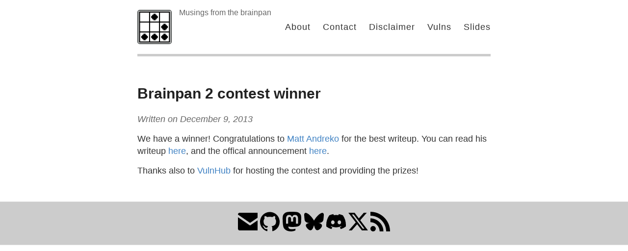

--- FILE ---
content_type: text/html; charset=utf-8
request_url: https://blog.techorganic.com/2013/12/09/brainpan-2-contest-winner/
body_size: 1610
content:
<!DOCTYPE html>
<html>
  <head>
    <title>Brainpan 2 contest winner –  – Musings from the brainpan</title>

        <meta charset="utf-8" />
    <meta content='text/html; charset=utf-8' http-equiv='Content-Type'>
    <meta http-equiv='X-UA-Compatible' content='IE=edge'>
    <meta name='viewport' content='width=device-width, initial-scale=1.0, maximum-scale=1.0'>

    
    <meta name="description" content="We have a winner! Congratulations to Matt Andreko for the best writeup. You can read his writeup here, and the offical announcement here.

" />
    <meta property="og:description" content="We have a winner! Congratulations to Matt Andreko for the best writeup. You can read his writeup here, and the offical announcement here.

" />
    
    <meta name="author" content="" />

    
    <meta property="og:title" content="Brainpan 2 contest winner" />
    <meta property="twitter:title" content="Brainpan 2 contest winner" />
    


    <!--[if lt IE 9]>
      <script src="http://html5shiv.googlecode.com/svn/trunk/html5.js"></script>
    <![endif]-->

    <link rel="stylesheet" type="text/css" href="/style.css" />
    <link rel="alternate" type="application/rss+xml" title=" - Musings from the brainpan" href="/atom.xml" />

    <!-- Created with Jekyll Now - http://github.com/barryclark/jekyll-now -->
  </head>

  <body>
    <div class="wrapper-masthead">
      <div class="container">
        <header class="masthead clearfix">
          <a href="/" class="site-avatar"><img src="/images/glider.png" /></a>

          <div class="site-info">
            <h1 class="site-name"><a href="/"></a></h1>
            <p class="site-description">Musings from the brainpan</p>
          </div>

          <nav>
            <a href="/about">About</a>
            <a href="/contact">Contact</a>
            <a href="/disclaimer">Disclaimer</a>
            <a href="https://github.com/superkojiman/vulnerabilities">Vulns</a>
            <a href="https://speakerdeck.com/superkojiman">Slides</a>
          </nav>
        </header>
      </div>
    </div>

    <div id="main" role="main" class="container">
      <article class="post">
  <h1>Brainpan 2 contest winner</h1>

  <div class="date">
    Written on December  9, 2013
  </div>

  <div class="entry">
    <p>We have a winner! Congratulations to <a href="https://www.twitter.com/mandreko">Matt Andreko</a> for the best writeup. You can read his writeup <a href="https://www.mattandreko.com/2013/11/20/brainpan2/">here</a>, and the offical announcement <a href="http://blog.vulnhub.com/2013/12/competition-results-brainpan-2.html">here</a>.</p>

<!--more-->

<p>Thanks also to <a href="http://www.vulnhub.com/">VulnHub</a> for hosting the contest and providing the prizes!</p>

  </div>

  
</article>

    </div>

    <div class="wrapper-footer">
      <div class="container">
        <footer class="footer">
               <a href="/cdn-cgi/l/email-protection#b7c4c2c7d2c5dcd8dddedad6d9f7c3d2d4dfd8c5d0d6d9ded499d4d8da"><i class="svg-icon email"></i></a>
    <a rel="me" href="https://github.com/superkojiman"><i class="svg-icon github"></i></a>
  <a rel="me" href="https://infosec.exchange/@superkojiman"><i class="svg-icon mastodon"></i></a>
   <a rel="me" href="https://bsky.app/profile/techorganic.com"><i class="svg-icon bluesky"></i></a>
   <a rel="me" href="https://www.discord.com/users/759057955131097140"><i class="svg-icon discord"></i></a>
         <a rel="me" href="https://www.x.com/superkojiman"><i class="svg-icon x"></i></a>
       <a href="/atom.xml"><i class="svg-icon rss"></i></a>

        </footer>
      </div>
    </div>

    
	<!-- Google Analytics -->
	<script data-cfasync="false" src="/cdn-cgi/scripts/5c5dd728/cloudflare-static/email-decode.min.js"></script><script>
		(function(i,s,o,g,r,a,m){i['GoogleAnalyticsObject']=r;i[r]=i[r]||function(){
		(i[r].q=i[r].q||[]).push(arguments)},i[r].l=1*new Date();a=s.createElement(o),
		m=s.getElementsByTagName(o)[0];a.async=1;a.src=g;m.parentNode.insertBefore(a,m)
		})(window,document,'script','//www.google-analytics.com/analytics.js','ga');

		ga('create', 'UA-50530735-1', 'auto');
		ga('send', 'pageview', {
		  'page': '/2013/12/09/brainpan-2-contest-winner/',
		  'title': 'Brainpan 2 contest winner'
		});
	</script>
	<!-- End Google Analytics -->


  <script defer src="https://static.cloudflareinsights.com/beacon.min.js/vcd15cbe7772f49c399c6a5babf22c1241717689176015" integrity="sha512-ZpsOmlRQV6y907TI0dKBHq9Md29nnaEIPlkf84rnaERnq6zvWvPUqr2ft8M1aS28oN72PdrCzSjY4U6VaAw1EQ==" data-cf-beacon='{"version":"2024.11.0","token":"1d84c1b3a20d494d85fcebc54e0226f8","r":1,"server_timing":{"name":{"cfCacheStatus":true,"cfEdge":true,"cfExtPri":true,"cfL4":true,"cfOrigin":true,"cfSpeedBrain":true},"location_startswith":null}}' crossorigin="anonymous"></script>
</body>
</html>


--- FILE ---
content_type: text/css; charset=utf-8
request_url: https://blog.techorganic.com/style.css
body_size: 4688
content:
/***************/
/* MEYER RESET */
/***************/
html, body, div, span, applet, object, iframe,
h1, h2, h3, h4, h5, h6, p, blockquote, pre,
a, abbr, acronym, address, big, cite, code,
del, dfn, em, img, ins, kbd, q, s, samp,
small, strike, strong, sub, sup, tt, var,
b, u, i, center,
dl, dt, dd, ol, ul, li,
fieldset, form, label, legend,
table, caption, tbody, tfoot, thead, tr, th, td,
article, aside, canvas, details, embed,
figure, figcaption, footer, header, hgroup,
menu, nav, output, ruby, section, summary,
time, mark, audio, video {
  margin: 0;
  padding: 0;
  border: 0;
  font-size: 100%;
  font: inherit;
  vertical-align: baseline;
}

article, aside, details, figcaption, figure,
footer, header, hgroup, menu, nav, section {
  display: block;
}

body {
  line-height: 1;
}

ol, ul {
  list-style: none;
}

blockquote, q {
  quotes: none;
}

blockquote:before, blockquote:after,
q:before, q:after {
  content: '';
  content: none;
}

table {
  border-collapse: collapse;
  border-spacing: 0;
}

*, *:before, *:after {
  -moz-box-sizing: border-box;
  -webkit-box-sizing: border-box;
  box-sizing: border-box;
}

/**************/
/* BASE RULES */
/**************/
html {
  font-size: 100%;
}

body {
  background: #fff;
  font: 18px/1.4 Helvetica, Arial, sans-serif;
  color: #333;
}

.container {
  margin: 0 auto;
  max-width: 740px;
  padding: 0 10px;
  width: 100%;
}

h1, h2, h3, h4, h5, h6 {
  font-family: "Helvetica Neue", Helvetica, Arial, sans-serif;
  color: #222;
  font-weight: bold;
  line-height: 1.7;
  margin: 1em 0 15px;
  padding: 0;
}
@media screen and (max-width: 640px) {
  h1, h2, h3, h4, h5, h6 {
    line-height: 1.4;
  }
}

h1 {
  font-size: 30px;
}
h1 a {
  color: inherit;
}

h2 {
  font-size: 24px;
}

h3 {
  font-size: 20px;
}

h4 {
  font-size: 18px;
  color: #666;
}

p {
  margin: 15px 0;
}

a {
  color: #4183C4;
  text-decoration: none;
  cursor: pointer;
}
a:hover, a:active {
  color: #4183C4;
}

ul, ol {
  margin: 15px 0;
  padding-left: 30px;
}

ul {
  list-style-type: disc;
}

ol {
  list-style-type: decimal;
}

ol ul, ul ol, ul ul, ol ol {
  margin: 0;
}

ul ul, ol ul {
  list-style-type: circle;
}

em, i {
  font-style: italic;
}

strong, b {
  font-weight: bold;
}

img {
  max-width: 100%;
}

.gmnoprint img {
  max-width: none;
}

.date {
  font-style: italic;
  color: #666;
}

::-moz-selection {
  color: #000;
  background: #D1D0CE;
}

::selection {
  color: #000;
  background: #D1D0CE;
}

.clearfix:before,
.clearfix:after {
  content: " ";
  display: table;
}

.clearfix:after {
  clear: both;
}

/*********************/
/* LAYOUT / SECTIONS */
/*********************/
.wrapper-masthead {
  margin-bottom: 50px;
}

.masthead {
  padding: 20px 0;
  border-bottom: 5px solid #cccccc;
}
@media screen and (max-width: 640px) {
  .masthead {
    text-align: center;
  }
}

.site-avatar {
  float: left;
  width: 70px;
  height: 70px;
  margin-right: 15px;
}
@media screen and (max-width: 640px) {
  .site-avatar {
    float: none;
    display: block;
    margin: 0 auto;
  }
}
.site-avatar img {
  border-radius: 5px;
}

.site-info {
  float: left;
}
@media screen and (max-width: 640px) {
  .site-info {
    float: none;
    display: block;
    margin: 0 auto;
  }
}

.site-name {
  margin: 0;
  color: #333;
  cursor: pointer;
  font-family: "Helvetica Neue", Helvetica, Arial, sans-serif;
  font-weight: 300;
  font-size: 28px;
  letter-spacing: 1px;
}

.site-description {
  margin: -5px 0 0 0;
  color: #666;
  font-size: 16px;
}
@media screen and (max-width: 640px) {
  .site-description {
    margin: 3px 0;
  }
}

nav {
  float: right;
  margin-top: 23px;
  font-family: "Helvetica Neue", Helvetica, Arial, sans-serif;
  font-size: 18px;
}
@media screen and (max-width: 640px) {
  nav {
    float: none;
    margin-top: 9px;
    display: block;
    font-size: 16px;
  }
}
nav a {
  margin-left: 20px;
  color: #333;
  text-align: right;
  font-weight: 300;
  letter-spacing: 1px;
}
@media screen and (max-width: 640px) {
  nav a {
    margin: 0 10px;
    color: #4183C4;
  }
}

.posts > .post {
  padding-bottom: 2em;
  border-bottom: 2px solid #cccccc;
}

.posts > .post:last-child {
  padding-bottom: 1em;
  border-bottom: none;
}

.post blockquote {
  margin: 1.8em .8em;
  border-left: 2px solid #666;
  padding: 0.1em 1em;
  color: #666;
  font-size: 22px;
  font-style: italic;
}
.post .comments {
  margin-top: 10px;
}
.post .read-more {
  text-transform: uppercase;
  font-size: 15px;
}

.wrapper-footer {
  margin-top: 50px;
  border-top: 1px solid #ddd;
  border-bottom: 1px solid #ddd;
  background-color: #cccccc;
}

footer {
  padding: 20px 0;
  text-align: center;
}

.highlight {
  background-color: #efefef;
  padding: 7px 7px 7px 10px;
  border: 1px solid #ddd;
  -moz-box-shadow: 3px 3px rgba(0, 0, 0, 0.1);
  -webkit-box-shadow: 3px 3px rgba(0, 0, 0, 0.1);
  box-shadow: 3px 3px rgba(0, 0, 0, 0.1);
  margin: 20px 0 20px 0;
  overflow: scroll;
}

code {
  font-family: 'Bitstream Vera Sans Mono','Courier', monospace;
  font-size: 90%;
}

.highlight .c {
  color: #586E75;
}

/* Comment */
.highlight .err {
  color: #93A1A1;
}

/* Error */
.highlight .g {
  color: #93A1A1;
}

/* Generic */
.highlight .k {
  color: #859900;
}

/* Keyword */
.highlight .l {
  color: #93A1A1;
}

/* Literal */
.highlight .n {
  color: #93A1A1;
}

/* Name */
.highlight .o {
  color: #859900;
}

/* Operator */
.highlight .x {
  color: #CB4B16;
}

/* Other */
.highlight .p {
  color: #93A1A1;
}

/* Punctuation */
.highlight .cm {
  color: #586E75;
}

/* Comment.Multiline */
.highlight .cp {
  color: #859900;
}

/* Comment.Preproc */
.highlight .c1 {
  color: #586E75;
}

/* Comment.Single */
.highlight .cs {
  color: #859900;
}

/* Comment.Special */
.highlight .gd {
  color: #2AA198;
}

/* Generic.Deleted */
.highlight .ge {
  color: #93A1A1;
  font-style: italic;
}

/* Generic.Emph */
.highlight .gr {
  color: #DC322F;
}

/* Generic.Error */
.highlight .gh {
  color: #CB4B16;
}

/* Generic.Heading */
.highlight .gi {
  color: #859900;
}

/* Generic.Inserted */
.highlight .go {
  color: #93A1A1;
}

/* Generic.Output */
.highlight .gp {
  color: #93A1A1;
}

/* Generic.Prompt */
.highlight .gs {
  color: #93A1A1;
  font-weight: bold;
}

/* Generic.Strong */
.highlight .gu {
  color: #CB4B16;
}

/* Generic.Subheading */
.highlight .gt {
  color: #93A1A1;
}

/* Generic.Traceback */
.highlight .kc {
  color: #CB4B16;
}

/* Keyword.Constant */
.highlight .kd {
  color: #268BD2;
}

/* Keyword.Declaration */
.highlight .kn {
  color: #859900;
}

/* Keyword.Namespace */
.highlight .kp {
  color: #859900;
}

/* Keyword.Pseudo */
.highlight .kr {
  color: #268BD2;
}

/* Keyword.Reserved */
.highlight .kt {
  color: #DC322F;
}

/* Keyword.Type */
.highlight .ld {
  color: #93A1A1;
}

/* Literal.Date */
.highlight .m {
  color: #2AA198;
}

/* Literal.Number */
.highlight .s {
  color: #2AA198;
}

/* Literal.String */
.highlight .na {
  color: #93A1A1;
}

/* Name.Attribute */
.highlight .nb {
  color: #B58900;
}

/* Name.Builtin */
.highlight .nc {
  color: #268BD2;
}

/* Name.Class */
.highlight .no {
  color: #CB4B16;
}

/* Name.Constant */
.highlight .nd {
  color: #268BD2;
}

/* Name.Decorator */
.highlight .ni {
  color: #CB4B16;
}

/* Name.Entity */
.highlight .ne {
  color: #CB4B16;
}

/* Name.Exception */
.highlight .nf {
  color: #268BD2;
}

/* Name.Function */
.highlight .nl {
  color: #93A1A1;
}

/* Name.Label */
.highlight .nn {
  color: #93A1A1;
}

/* Name.Namespace */
.highlight .nx {
  color: #555;
}

/* Name.Other */
.highlight .py {
  color: #93A1A1;
}

/* Name.Property */
.highlight .nt {
  color: #268BD2;
}

/* Name.Tag */
.highlight .nv {
  color: #268BD2;
}

/* Name.Variable */
.highlight .ow {
  color: #859900;
}

/* Operator.Word */
.highlight .w {
  color: #93A1A1;
}

/* Text.Whitespace */
.highlight .mf {
  color: #2AA198;
}

/* Literal.Number.Float */
.highlight .mh {
  color: #2AA198;
}

/* Literal.Number.Hex */
.highlight .mi {
  color: #2AA198;
}

/* Literal.Number.Integer */
.highlight .mo {
  color: #2AA198;
}

/* Literal.Number.Oct */
.highlight .sb {
  color: #586E75;
}

/* Literal.String.Backtick */
.highlight .sc {
  color: #2AA198;
}

/* Literal.String.Char */
.highlight .sd {
  color: #93A1A1;
}

/* Literal.String.Doc */
.highlight .s2 {
  color: #2AA198;
}

/* Literal.String.Double */
.highlight .se {
  color: #CB4B16;
}

/* Literal.String.Escape */
.highlight .sh {
  color: #93A1A1;
}

/* Literal.String.Heredoc */
.highlight .si {
  color: #2AA198;
}

/* Literal.String.Interpol */
.highlight .sx {
  color: #2AA198;
}

/* Literal.String.Other */
.highlight .sr {
  color: #DC322F;
}

/* Literal.String.Regex */
.highlight .s1 {
  color: #2AA198;
}

/* Literal.String.Single */
.highlight .ss {
  color: #2AA198;
}

/* Literal.String.Symbol */
.highlight .bp {
  color: #268BD2;
}

/* Name.Builtin.Pseudo */
.highlight .vc {
  color: #268BD2;
}

/* Name.Variable.Class */
.highlight .vg {
  color: #268BD2;
}

/* Name.Variable.Global */
.highlight .vi {
  color: #268BD2;
}

/* Name.Variable.Instance */
.highlight .il {
  color: #2AA198;
}

/* Literal.Number.Integer.Long */
.svg-icon {
  width: 40px;
  height: 40px;
  display: inline-block;
}
.svg-icon.email {
  background-image: url([data-uri]);
}
.svg-icon.github {
  background-image: url([data-uri]);
}
.svg-icon.rss {
  background-image: url([data-uri]);
}
.svg-icon.mastodon {
  background-image: url([data-uri]);
}
.svg-icon.discord {
  background-image: url([data-uri]);
}
.svg-icon.bluesky {
  background-image: url([data-uri]);
}
.svg-icon.x {
  background-image: url([data-uri]);
}


--- FILE ---
content_type: text/plain
request_url: https://www.google-analytics.com/j/collect?v=1&_v=j102&a=923096085&t=pageview&_s=1&dl=https%3A%2F%2Fblog.techorganic.com%2F2013%2F12%2F09%2Fbrainpan-2-contest-winner%2F&dp=%2F2013%2F12%2F09%2Fbrainpan-2-contest-winner%2F&ul=en-us%40posix&dt=Brainpan%202%20contest%20winner&sr=1280x720&vp=1280x720&_u=IEBAAEABAAAAACACI~&jid=1059656357&gjid=675276864&cid=1870113442.1769339515&tid=UA-50530735-1&_gid=1387682795.1769339515&_r=1&_slc=1&z=1727083308
body_size: -452
content:
2,cG-Z2158BTCQ7